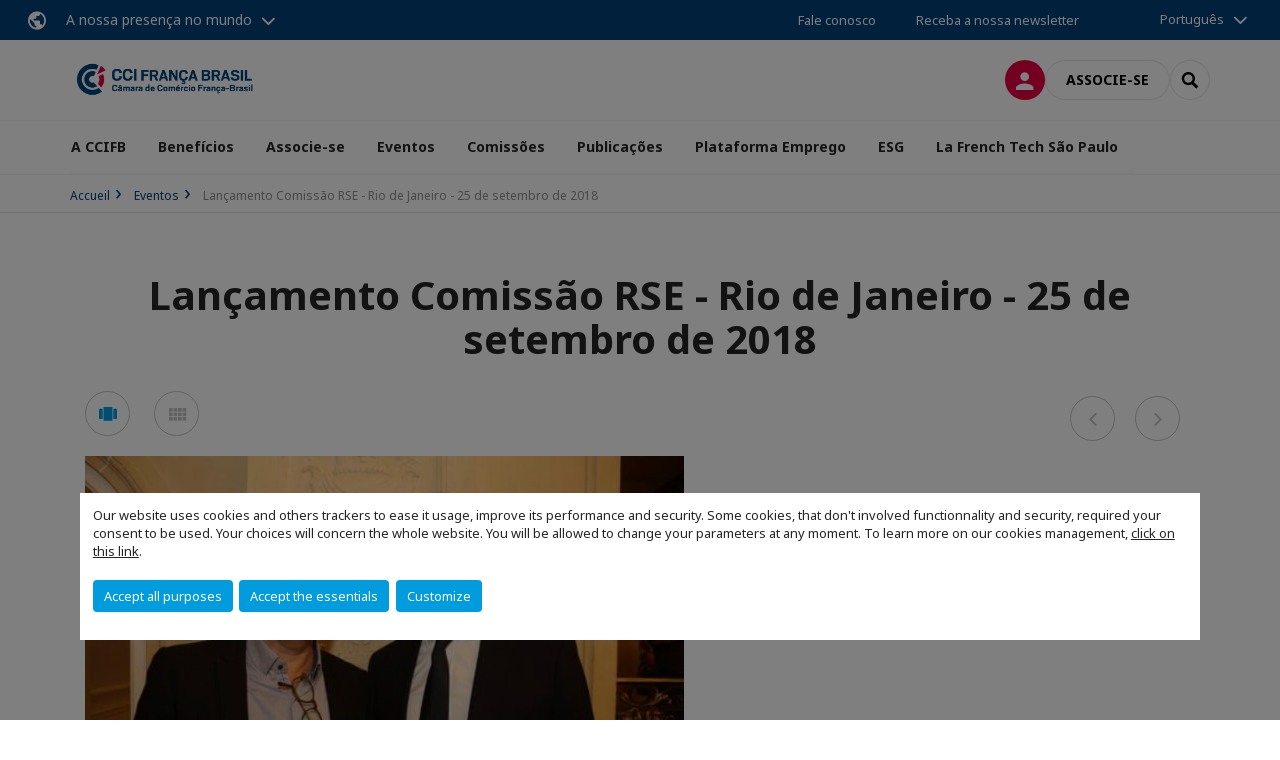

--- FILE ---
content_type: text/html; charset=utf-8
request_url: https://www.ccfb.com.br/eventos/galeria-de-fotos/2018/lancamento-comissao-rse-rio-de-janeiro-25-de-setembro-de-2018.html
body_size: 12899
content:
<!DOCTYPE html>
<html lang="pt">
<head>

<meta charset="utf-8">
<!-- 
	This website is powered by TYPO3 - inspiring people to share!
	TYPO3 is a free open source Content Management Framework initially created by Kasper Skaarhoj and licensed under GNU/GPL.
	TYPO3 is copyright 1998-2026 of Kasper Skaarhoj. Extensions are copyright of their respective owners.
	Information and contribution at https://typo3.org/
-->



<title>Lançamento Comissão RSE - Rio de Janeiro - 25 de setembro de 2018 | Câmara de Comércio França-Brasil</title>
<meta name="generator" content="TYPO3 CMS">
<meta name="description" content="Veja fotos do Lançamento da Comissão RSE no Rio de Janeiro em 2018. A CCIFB promove a união entre empresas francesas e brasileiras.">
<meta name="viewport" content="width=device-width, initial-scale=1.0">
<meta property="og:type" content="website">
<meta property="og:site_name" content="Câmara de Comércio França-Brasil">
<meta property="og:image" content="https://www.ccfb.com.br/_assets/e16fdc39dbd453b823f5542efedb5595/Frontend/Assets/images/logo-cci.svg">
<meta name="twitter:card" content="summary">

<link rel="stylesheet" href="https://unpkg.com/orejime@2.2/dist/orejime.css" media="all">
<link rel="stylesheet" href="https://aws-a.medias-ccifi.org/typo3temp/assets/compressed/86cc90b71f4b58e679ce5e8a3065e392-ec7fddaa876aa59e6880f45c25fb3940.css?1768142665" media="all">
<link rel="stylesheet" href="https://aws-a.medias-ccifi.org/_assets/cru-1769786422/e16fdc39dbd453b823f5542efedb5595/Frontend/Assets/styles/app.css?1767959247" media="all">
<link rel="stylesheet" href="https://aws-a.medias-ccifi.org/typo3temp/assets/compressed/misc-52b0a2308e09fd13e0039e3e874571f7.css?1768142665" media="all">




<script>
/*<![CDATA[*/
/*TS_inlineJS*/
dataLayer = [];
var googleTagManagerId = "GTM-TVRCGNR8"; var configOrejime = {"privacyPolicy":"\/menu-social-footer\/footer\/mentions-legales.html","mustNotice":true,"lang":"pt","translations":{"pt":{"consentModal":{"title":"Information that we collect","description":"Here you can see and customize the information that we collect.","privacyPolicy":{"name":"privacy policy","text":"To learn more, please read our {privacyPolicy}."}},"consentNotice":{"changeDescription":"There were changes since your last visit, please update your consent.","description":"Our website uses cookies and others trackers to ease it usage, improve its performance and security.\nSome cookies, that don't involved functionnality and security, required your consent to be used.\nYour choices will concern the whole website. You will be allowed to change your parameters at any moment. To learn more on our cookies management","learnMore":"Customize","privacyPolicy":{"name":"click on this link","text":", {privacyPolicy}."}},"accept":"Accept all purposes","acceptAll":"Accept all purposes","save":"Save","saveData":"Save my configuration on collected information","decline":"Accept the essentials","declineAll":"Accept the essentials","close":"Close","enabled":"Enabled","disabled":"Disabled","app":{"purposes":"Purposes","purpose":"Purpose"},"categories":{"site":{"title":"Website functionalities"},"analytics":{"title":"Trafic and audience measurement"},"video":{"title":""}},"poweredBy":"Powered by Orejime","newWindow":"new window","purposes":{"site":"Website functionalities","analytics":"Trafic and audience measurement","video":"Videos"},"site":{"title":"Essential functionalities","description":"Without these cookies, we cannot provide you certain services on our website, like authentication to your personal account."},"google-analytics":{"title":"Google Analytics","description":"These cookies are used to understand traffic levels and audience usage."},"youtube":{"title":"Youtube","description":"<a href=\"https:\/\/policies.google.com\/privacy\" class=\"orejime-Modal-privacyPolicyLink\" target=\"_blank\">Read Youtube's privacy policy<\/a>"},"vimeo":{"title":"Vimeo","description":"<a href=\"https:\/\/vimeo.com\/privacy\" class=\"orejime-Modal-privacyPolicyLink\" target=\"_blank\">Read Vimeo's privacy policy<\/a>"},"functional":{"title":"Other functionalities","description":"Non-essential functionalities may use cookies, for example to save a flash message view"}}}};

function onRecaptchaSubmit() {
    const form = (document.querySelector('[data-callback="onRecaptchaSubmit"]') || {}).form;

    if (form) {
        form.submit();
    }

    return false;
}

/*]]>*/
</script>

<!-- Favicons -->
        <meta name="msapplication-square70x70logo" content="https://aws-a.medias-ccifi.org/_assets/cru-1769786422/e16fdc39dbd453b823f5542efedb5595/Frontend/Assets/images/favicons/windows-tile-70x70.png">
        <meta name="msapplication-square150x150logo" content="https://aws-a.medias-ccifi.org/_assets/cru-1769786422/e16fdc39dbd453b823f5542efedb5595/Frontend/Assets/images/favicons/windows-tile-150x150.png">
        <meta name="msapplication-square310x310logo" content="https://aws-a.medias-ccifi.org/_assets/cru-1769786422/e16fdc39dbd453b823f5542efedb5595/Frontend/Assets/images/favicons/windows-tile-310x310.png">
        <meta name="msapplication-TileImage" content="https://aws-a.medias-ccifi.org/_assets/cru-1769786422/e16fdc39dbd453b823f5542efedb5595/Frontend/Assets/images/favicons/windows-tile-144x144.png">
        <link rel="apple-touch-icon-precomposed" sizes="152x152" href="https://aws-a.medias-ccifi.org/_assets/cru-1769786422/e16fdc39dbd453b823f5542efedb5595/Frontend/Assets/images/favicons/apple-touch-icon-152x152-precomposed.png">
        <link rel="apple-touch-icon-precomposed" sizes="120x120" href="https://aws-a.medias-ccifi.org/_assets/cru-1769786422/e16fdc39dbd453b823f5542efedb5595/Frontend/Assets/images/favicons/apple-touch-icon-120x120-precomposed.png">
        <link rel="apple-touch-icon-precomposed" sizes="76x76" href="https://aws-a.medias-ccifi.org/_assets/cru-1769786422/e16fdc39dbd453b823f5542efedb5595/Frontend/Assets/images/favicons/apple-touch-icon-76x76-precomposed.png">
        <link rel="apple-touch-icon-precomposed" sizes="60x60" href="https://aws-a.medias-ccifi.org/_assets/cru-1769786422/e16fdc39dbd453b823f5542efedb5595/Frontend/Assets/images/favicons/apple-touch-icon-60x60-precomposed.png">
        <link rel="apple-touch-icon" sizes="144x144" href="https://aws-a.medias-ccifi.org/_assets/cru-1769786422/e16fdc39dbd453b823f5542efedb5595/Frontend/Assets/images/favicons/apple-touch-icon-144x144.png">
        <link rel="apple-touch-icon" sizes="114x114" href="https://aws-a.medias-ccifi.org/_assets/cru-1769786422/e16fdc39dbd453b823f5542efedb5595/Frontend/Assets/images/favicons/apple-touch-icon-114x114.png">
        <link rel="apple-touch-icon" sizes="72x72" href="https://aws-a.medias-ccifi.org/_assets/cru-1769786422/e16fdc39dbd453b823f5542efedb5595/Frontend/Assets/images/favicons/apple-touch-icon-72x72.png">
        <link rel="apple-touch-icon" sizes="57x57" href="https://aws-a.medias-ccifi.org/_assets/cru-1769786422/e16fdc39dbd453b823f5542efedb5595/Frontend/Assets/images/favicons/apple-touch-icon.png">
        <link rel="shortcut icon" href="https://aws-a.medias-ccifi.org/_assets/cru-1769786422/e16fdc39dbd453b823f5542efedb5595/Frontend/Assets/images/favicons/favicon.ico">
        <link rel="icon" type="image/png" sizes="64x64" href="https://aws-a.medias-ccifi.org/_assets/cru-1769786422/e16fdc39dbd453b823f5542efedb5595/Frontend/Assets/images/favicons/favicon.png"><!-- Google Tag Manager -->
      <script type="opt-in" data-type="application/javascript" data-name="google-analytics">        (function(w,d,s,l,i){w[l]=w[l]||[];w[l].push({'gtm.start':
        new Date().getTime(),event:'gtm.js'});var f=d.getElementsByTagName(s)[0],
        j=d.createElement(s),dl=l!='dataLayer'?'&l='+l:'';j.async=true;j.src=
        'https://www.googletagmanager.com/gtm.js?id='+i+dl;f.parentNode.insertBefore(j,f);
        })(window,document,'script','dataLayer','GTM-TVRCGNR8');</script>
      <!-- End Google Tag Manager -->        <!-- GetResponse Analytics -->
        <script type="text/javascript">
        (function(m, o, n, t, e, r, _){
              m['__GetResponseAnalyticsObject'] = e;m[e] = m[e] || function() {(m[e].q = m[e].q || []).push(arguments)};
              r = o.createElement(n);_ = o.getElementsByTagName(n)[0];r.async = 1;r.src = t;r.setAttribute('crossorigin', 'use-credentials');_.parentNode .insertBefore(r, _);
          })(window, document, 'script', 'https://marketing.ccifi.net/script/f816dac8-69aa-4d3c-8cdc-b3d902b4e2e9/ga.js', 'GrTracking');
        </script>
        <!-- End GetResponse Analytics -->
<link rel="canonical" href="https://www.ccfb.com.br/eventos/galeria-de-fotos/2018/lancamento-comissao-rse-rio-de-janeiro-25-de-setembro-de-2018.html"/>
</head>
<body class="">
        <noscript>
            <iframe src="https://www.googletagmanager.com/ns.html?id=GTM-TVRCGNR8" height="0" width="0" style="display:none;visibility:hidden"></iframe>
        </noscript>

  
        <nav id="nav" class="navbar navbar-default navbar-main">
            
		<nav class="nav-sticky">
			<div class="container-fluid">
				<div class="nav-sticky-wrapper">
				
					<div class="dropdown dropdown-btn-nav">
						<a href="#" class="dropdown-toggle btn btn-icon icon-earth" data-toggle="dropdown" role="button" aria-haspopup="true" aria-expanded="false">A nossa presença no mundo</a>
						<div class="dropdown-menu">
							<div class="dropdown-menu-inner">
								<p>Continue o seu desenvolvimento no mundo inteiro, com o apoio da rede CCI France International!</p>
								<a href="https://www.ccifrance-international.org/le-reseau/les-cci-fi.html" target="_blank" class="btn btn-primary btn-inverse">
									125 câmaras em 98 países
								</a>
							</div>
						</div>
					</div>
				

				<ul class="nav-sticky-right">
          
					
						<li>
							<a href="/a-ccifb/fale-conosco.html">
								Fale conosco
							</a>
						</li>
					
					
						
							
								<li>
									<a href="/publicacoes/inscreva-se-em-nossa-newsletter.html">
										Receba a nossa newsletter
									</a>
								</li>
							
						
					
					<li class="dropdown dropdown-btn-nav">
						


    <ul class="nav-sticky-lang">
        
            
                <a href="/" class="dropdown-toggle btn" data-toggle="dropdown" role="button" aria-haspopup="true" aria-expanded="false">Português</a>
            
        
            
        
        <ul class="dropdown-menu">
            <li>
                
                    
                
                    
                        <a href="/fr.html">Français</a>
                    
                
            </li>
        </ul>
    </ul>



					</li>
				</ul>
			</div>
			</div>
		</nav>
	
            <div class="navbar-wrapper">
                <div class="container">
                    <a class="navbar-brand" href="/">
                        
                        
                            <img alt="Brésil : Câmara de Comércio França-Brasil" src="/uploads/tx_obladyficheidentity/BRESIL_35.png" width="1323" height="345" />
                        
                    </a>

                    <div class="navbar-tools">
                        <ul>
                            
                                    <li>
                                        <a class="btn btn-complementary btn-only-icon icon-user" href="/tools/connexion-a-lespace-membre.html">
                                            <span class="sr-only">Conexão</span>
                                        </a>
                                    </li>
                                    <li class="d-none d-lg-block"><a class="btn btn-border-gray" href="/associe-se.html">Associe-se</a></li>
                                

                            <li><a href="#" class="btn btn-border-gray btn-only-icon icon-search" data-toggle="modal" data-target="#modal-search"><span class="sr-only">Search</span></a></li>
                        </ul>

                        <button type="button" class="navbar-toggle collapsed" data-toggle="collapse" data-target="#menu" aria-expanded="false">
                            <span class="sr-only">Menu</span>
                            <span class="icon-bar"></span>
                            <span class="icon-bar"></span>
                            <span class="icon-bar"></span>
                        </button>
                    </div><!-- .navbar-tools -->
                </div>
            </div>

            <div id="menu" class="navbar-collapse navbar-menu collapse">
                <div class="container">
                    <div class="nav navbar-nav nav-lang">
                        <div class="dropdown">
                            


    <ul class="nav-sticky-lang">
        
            
                <a href="/" class="dropdown-toggle btn" data-toggle="dropdown" role="button" aria-haspopup="true" aria-expanded="false">Português</a>
            
        
            
        
        <ul class="dropdown-menu">
            <li>
                
                    
                
                    
                        <a href="/fr.html">Français</a>
                    
                
            </li>
        </ul>
    </ul>



                        </div><!-- .dropdown -->
                    </div>

                    

    <ul class="nav navbar-nav navbar-nav-main">
        
            <li class="navbar-nav-main-item">
                
                        <a href="/a-ccifb.html" class="btn collapse-btn" role="button" data-toggle="collapse" data-target="#menu-30781" aria-expanded="false" aria-controls="menu-30781" onclick="return false">A CCIFB</a>
                        <div class="collapse collapse-item" id="menu-30781">
                            <div class="collapse-content">
                                <div class="container">
                                    <div class="row d-flex">
                                        <div class="col-lg-4">
                                            <div class="well">
                                                <div class="well-title">A CCIFB</div>
                                                
                                                    <div class="mb-1 d-none d-lg-block">
                                                        <img src="https://aws-a.medias-ccifi.org/fileadmin/_processed_/1/d/csm_Foto_entrada_ccifb_logo_0cd79454bd.jpg" width="768" height="540" alt="" />
                                                    </div>
                                                
                                                

                                                <a href="/a-ccifb.html" target="" class="btn btn-outline btn-default">
                                                    Entrar na seção
                                                </a>
                                            </div>
                                        </div>
                                        <div class="col-lg-4">
                                            <ul class="nav navbar-nav">
                                                
                                                    <li>
                                                        <a href="/a-ccifb/sao-paulo.html" target="" data-desc="desc-30781-30881">São Paulo</a>
                                                    </li>
                                                
                                                    <li>
                                                        <a href="/a-ccifb/rio-de-janeiro.html" target="" data-desc="desc-30781-30882">Rio de Janeiro</a>
                                                    </li>
                                                
                                                    <li>
                                                        <a href="/a-ccifb/minas-gerais.html" target="" data-desc="desc-30781-30883">Minas Gerais</a>
                                                    </li>
                                                
                                                    <li>
                                                        <a href="/a-ccifb/parana.html" target="" data-desc="desc-30781-30884">Paraná</a>
                                                    </li>
                                                
                                                    <li>
                                                        <a href="/a-ccifb/antena-nordeste-fortaleza.html" target="" data-desc="desc-30781-32103">Antena Nordeste - Fortaleza</a>
                                                    </li>
                                                
                                                    <li>
                                                        <a href="/a-ccifb/antena-nordeste-recife.html" target="" data-desc="desc-30781-35525">Antena Nordeste - Recife</a>
                                                    </li>
                                                
                                                    <li>
                                                        <a href="/a-ccifb/antena-nordeste-salvador.html" target="" data-desc="desc-30781-36579">Antena Nordeste - Salvador</a>
                                                    </li>
                                                
                                                    <li>
                                                        <a href="/a-ccifb/nossos-parceiros.html" target="" data-desc="desc-30781-30785">Nossos Parceiros</a>
                                                    </li>
                                                
                                                    <li>
                                                        <a href="/a-ccifb/nosso-estatuto.html" target="" data-desc="desc-30781-31621">Nosso estatuto</a>
                                                    </li>
                                                
                                                    <li>
                                                        <a href="/a-ccifb/fale-conosco.html" target="" data-desc="desc-30781-30782">Fale conosco</a>
                                                    </li>
                                                
                                                    <li>
                                                        <a href="/a-ccifb/quem-somos.html" target="" data-desc="desc-30781-30787">Quem somos</a>
                                                    </li>
                                                
                                            </ul>
                                        </div>
                                        <div class="col-lg-4 d-none d-lg-block">
                                            
                                                <div id="desc-30781-30881" class="module-nav-item">
                                                    
                                                        <img src="https://aws-a.medias-ccifi.org/fileadmin/_processed_/0/7/csm_g_66_0_1_06062023152401_ffb11cec7f.png" width="768" height="433" alt="" />
                                                    
                                                    
                                                    
                                                        <p>
                                                            <a href="/a-ccifb/sao-paulo.html" target="">
                                                                Saber mais
                                                            </a>
                                                        </p>
                                                    
                                                </div>
                                            
                                                <div id="desc-30781-30882" class="module-nav-item">
                                                    
                                                        <img src="https://aws-a.medias-ccifi.org/fileadmin/_processed_/f/3/csm_CristoRedentorCCIFBRJ_c7abf88a23.jpg" width="768" height="432" alt="" title=" " />
                                                    
                                                    
                                                    
                                                        <p>
                                                            <a href="/a-ccifb/rio-de-janeiro.html" target="">
                                                                Saber mais
                                                            </a>
                                                        </p>
                                                    
                                                </div>
                                            
                                                <div id="desc-30781-30883" class="module-nav-item">
                                                    
                                                        <img src="https://aws-a.medias-ccifi.org/fileadmin/_processed_/3/8/csm_Complexo-Arquitetonico-da-Pampulha-850x561_copiar_4e55558e5a.jpg" width="768" height="432" alt="" />
                                                    
                                                    
                                                    
                                                        <p>
                                                            <a href="/a-ccifb/minas-gerais.html" target="">
                                                                Saber mais
                                                            </a>
                                                        </p>
                                                    
                                                </div>
                                            
                                                <div id="desc-30781-30884" class="module-nav-item">
                                                    
                                                        <img src="https://aws-a.medias-ccifi.org/fileadmin/_processed_/4/7/csm_04641818-297a-4f28-b635-b15e2fb31087_copiar_1a2ab229e7.jpg" width="768" height="433" alt="" />
                                                    
                                                    
                                                    
                                                        <p>
                                                            <a href="/a-ccifb/parana.html" target="">
                                                                Saber mais
                                                            </a>
                                                        </p>
                                                    
                                                </div>
                                            
                                                <div id="desc-30781-32103" class="module-nav-item">
                                                    
                                                        <img src="https://aws-a.medias-ccifi.org/fileadmin/_processed_/7/0/csm_Fortaleza__Brazil__4___cropped__aa5463074b.jpg" width="768" height="432" alt="" />
                                                    
                                                    
                                                    
                                                        <p>
                                                            <a href="/a-ccifb/antena-nordeste-fortaleza.html" target="">
                                                                Saber mais
                                                            </a>
                                                        </p>
                                                    
                                                </div>
                                            
                                                <div id="desc-30781-35525" class="module-nav-item">
                                                    
                                                        <img src="https://aws-a.medias-ccifi.org/fileadmin/_processed_/0/f/csm_O_Presidente_Nacional_da_CCIFBPedro_Antonio_Gouvea_Vieira__e_Eduardo_Cavalcanti___2560_x_1440_px__146918b852.jpg" width="768" height="432" alt="" title=" " />
                                                    
                                                    
                                                    
                                                        <p>
                                                            <a href="/a-ccifb/antena-nordeste-recife.html" target="">
                                                                Saber mais
                                                            </a>
                                                        </p>
                                                    
                                                </div>
                                            
                                                <div id="desc-30781-36579" class="module-nav-item">
                                                    
                                                        <img src="https://aws-a.medias-ccifi.org/fileadmin/_processed_/3/0/csm_Imagem-destacada-Mobilidade-2024-12-09T165847.906.jpg_f906fd047c.png" width="768" height="433" alt="" />
                                                    
                                                    
                                                    
                                                        <p>
                                                            <a href="/a-ccifb/antena-nordeste-salvador.html" target="">
                                                                Saber mais
                                                            </a>
                                                        </p>
                                                    
                                                </div>
                                            
                                                <div id="desc-30781-30785" class="module-nav-item">
                                                    
                                                        <img src="https://aws-a.medias-ccifi.org/fileadmin/_processed_/e/1/csm_AdobeStock_399180304_680238c5d9.jpeg" width="768" height="432" alt="" />
                                                    
                                                    
                                                        <p>
                                                            Uma poderosa rede de parceiros com autoridades e instituições francesas e brasileiras.<br />
<br />

                                                        </p>
                                                    
                                                    
                                                        <p>
                                                            <a href="/a-ccifb/nossos-parceiros.html" target="">
                                                                Saber mais
                                                            </a>
                                                        </p>
                                                    
                                                </div>
                                            
                                                <div id="desc-30781-31621" class="module-nav-item">
                                                    
                                                        <img src="https://aws-a.medias-ccifi.org/fileadmin/_processed_/0/b/csm_hand-with-pen-application-form_05bf727a84.jpg" width="768" height="433" alt="" />
                                                    
                                                    
                                                    
                                                        <p>
                                                            <a href="/a-ccifb/nosso-estatuto.html" target="">
                                                                Saber mais
                                                            </a>
                                                        </p>
                                                    
                                                </div>
                                            
                                                <div id="desc-30781-30782" class="module-nav-item">
                                                    
                                                        <img src="https://aws-a.medias-ccifi.org/fileadmin/_processed_/0/9/csm_laptop-tounching-mao-e-muitos-envelopes_dd5d2080ef.jpg" width="768" height="432" alt="" />
                                                    
                                                    
                                                        <p>
                                                            Estamos esperando o seu contato!
                                                        </p>
                                                    
                                                    
                                                        <p>
                                                            <a href="/a-ccifb/fale-conosco.html" target="">
                                                                Saber mais
                                                            </a>
                                                        </p>
                                                    
                                                </div>
                                            
                                                <div id="desc-30781-30787" class="module-nav-item">
                                                    
                                                        <img src="https://aws-a.medias-ccifi.org/fileadmin/_processed_/7/d/csm_20171123_IEA_Brasil-Franca_copiar_0a3ac0dfd2.jpg" width="712" height="401" alt="" />
                                                    
                                                    
                                                        <p>
                                                            Fundada em 1900, somos a mais antiga Câmara de Comércio bilateral em atuação no Brasil.
                                                        </p>
                                                    
                                                    
                                                        <p>
                                                            <a href="/a-ccifb/quem-somos.html" target="">
                                                                Saber mais
                                                            </a>
                                                        </p>
                                                    
                                                </div>
                                            
                                        </div>
                                    </div>
                                </div>
                            </div>
                        </div>
                    
            </li>
        
            <li class="navbar-nav-main-item">
                
                        <a href="/beneficios.html" class="btn collapse-btn" role="button" data-toggle="collapse" data-target="#menu-30771" aria-expanded="false" aria-controls="menu-30771" onclick="return false">Benefícios</a>
                        <div class="collapse collapse-item" id="menu-30771">
                            <div class="collapse-content">
                                <div class="container">
                                    <div class="row d-flex">
                                        <div class="col-lg-4">
                                            <div class="well">
                                                <div class="well-title">Benefícios</div>
                                                
                                                

                                                <a href="/beneficios.html" target="" class="btn btn-outline btn-default">
                                                    Entrar na seção
                                                </a>
                                            </div>
                                        </div>
                                        <div class="col-lg-4">
                                            <ul class="nav navbar-nav">
                                                
                                                    <li>
                                                        <a href="/beneficios/locacao-de-salas.html" target="" data-desc="desc-30771-33043">Locação de Salas</a>
                                                    </li>
                                                
                                                    <li>
                                                        <a href="/beneficios/programa-les-privileges.html" target="" data-desc="desc-30771-30719">Programa Les Privilèges</a>
                                                    </li>
                                                
                                                    <li>
                                                        <a href="/beneficios/acesso-ao-anuario-global.html" target="" data-desc="desc-30771-30776">Acesso ao Anuário Global</a>
                                                    </li>
                                                
                                            </ul>
                                        </div>
                                        <div class="col-lg-4 d-none d-lg-block">
                                            
                                                <div id="desc-30771-33043" class="module-nav-item">
                                                    
                                                        <img src="https://aws-a.medias-ccifi.org/fileadmin/_processed_/b/6/csm_sala-para-reuniao-de-negocios_5ebaf5d74a.jpg" width="768" height="432" alt="" />
                                                    
                                                    
                                                    
                                                        <p>
                                                            <a href="/beneficios/locacao-de-salas.html" target="">
                                                                Saber mais
                                                            </a>
                                                        </p>
                                                    
                                                </div>
                                            
                                                <div id="desc-30771-30719" class="module-nav-item">
                                                    
                                                        <img src="https://aws-a.medias-ccifi.org/fileadmin/_processed_/4/5/csm_Les_previleges_e962b96a15.jpg" width="768" height="433" alt="" />
                                                    
                                                    
                                                    
                                                        <p>
                                                            <a href="/beneficios/programa-les-privileges.html" target="">
                                                                Saber mais
                                                            </a>
                                                        </p>
                                                    
                                                </div>
                                            
                                                <div id="desc-30771-30776" class="module-nav-item">
                                                    
                                                        <img src="https://aws-a.medias-ccifi.org/fileadmin/_processed_/3/c/csm_AdobeStock_454875057_d802144768.jpeg" width="768" height="432" alt="" />
                                                    
                                                    
                                                    
                                                        <p>
                                                            <a href="/beneficios/acesso-ao-anuario-global.html" target="">
                                                                Saber mais
                                                            </a>
                                                        </p>
                                                    
                                                </div>
                                            
                                        </div>
                                    </div>
                                </div>
                            </div>
                        </div>
                    
            </li>
        
            <li class="navbar-nav-main-item">
                
                        <a href="/associe-se.html" class="btn collapse-btn" role="button" data-toggle="collapse" data-target="#menu-30717" aria-expanded="false" aria-controls="menu-30717" onclick="return false">Associe-se</a>
                        <div class="collapse collapse-item" id="menu-30717">
                            <div class="collapse-content">
                                <div class="container">
                                    <div class="row d-flex">
                                        <div class="col-lg-4">
                                            <div class="well">
                                                <div class="well-title">Associe-se</div>
                                                
                                                    <div class="mb-1 d-none d-lg-block">
                                                        <img src="https://aws-a.medias-ccifi.org/fileadmin/_processed_/b/b/csm_business-partners-handshaking-group-meeting-making-project-investment-closeup_23dbf7a25b.jpg" width="768" height="433" alt="" />
                                                    </div>
                                                
                                                

                                                <a href="/associe-se.html" target="" class="btn btn-outline btn-default">
                                                    Entrar na seção
                                                </a>
                                            </div>
                                        </div>
                                        <div class="col-lg-4">
                                            <ul class="nav navbar-nav">
                                                
                                                    <li>
                                                        <a href="/associe-se/por-que-se-associar.html" target="" data-desc="desc-30717-30725">Por que se associar?</a>
                                                    </li>
                                                
                                                    <li>
                                                        <a href="/associe-se/associados-institucionais.html" target="" data-desc="desc-30717-32115">Associados Institucionais</a>
                                                    </li>
                                                
                                                    <li>
                                                        <a href="/associe-se/noticias-dos-associados.html" target="" data-desc="desc-30717-30893">Notícias dos associados</a>
                                                    </li>
                                                
                                            </ul>
                                        </div>
                                        <div class="col-lg-4 d-none d-lg-block">
                                            
                                                <div id="desc-30717-30725" class="module-nav-item">
                                                    
                                                        <img src="https://aws-a.medias-ccifi.org/fileadmin/_processed_/2/a/csm_Banner_evento_comissao_para_email_marketing__1200_x_565_px__1937c40429.jpg" width="768" height="432" alt="" />
                                                    
                                                    
                                                    
                                                        <p>
                                                            <a href="/associe-se/por-que-se-associar.html" target="">
                                                                Saber mais
                                                            </a>
                                                        </p>
                                                    
                                                </div>
                                            
                                                <div id="desc-30717-32115" class="module-nav-item">
                                                    
                                                        <img src="https://aws-a.medias-ccifi.org/fileadmin/_processed_/8/0/csm_empresarios-conversando-entre-si__1__19724295de.jpg" width="768" height="432" alt="" />
                                                    
                                                    
                                                    
                                                        <p>
                                                            <a href="/associe-se/associados-institucionais.html" target="">
                                                                Saber mais
                                                            </a>
                                                        </p>
                                                    
                                                </div>
                                            
                                                <div id="desc-30717-30893" class="module-nav-item">
                                                    
                                                        <img src="https://aws-a.medias-ccifi.org/fileadmin/_processed_/4/a/csm_man-reading-newspaper_4b30559755.jpg" width="768" height="432" alt="" />
                                                    
                                                    
                                                    
                                                        <p>
                                                            <a href="/associe-se/noticias-dos-associados.html" target="">
                                                                Saber mais
                                                            </a>
                                                        </p>
                                                    
                                                </div>
                                            
                                        </div>
                                    </div>
                                </div>
                            </div>
                        </div>
                    
            </li>
        
            <li class="navbar-nav-main-item">
                
                        <a href="/eventos.html" class="btn collapse-btn" role="button" data-toggle="collapse" data-target="#menu-30757" aria-expanded="false" aria-controls="menu-30757" onclick="return false">Eventos</a>
                        <div class="collapse collapse-item" id="menu-30757">
                            <div class="collapse-content">
                                <div class="container">
                                    <div class="row d-flex">
                                        <div class="col-lg-4">
                                            <div class="well">
                                                <div class="well-title">Eventos</div>
                                                
                                                

                                                <a href="/eventos.html" target="" class="btn btn-outline btn-default">
                                                    Entrar na seção
                                                </a>
                                            </div>
                                        </div>
                                        <div class="col-lg-4">
                                            <ul class="nav navbar-nav">
                                                
                                                    <li>
                                                        <a href="/eventos/agenda.html" target="" data-desc="desc-30757-30766">Agenda</a>
                                                    </li>
                                                
                                                    <li>
                                                        <a href="/eventos/em-destaque.html" target="" data-desc="desc-30757-32844">Em destaque</a>
                                                    </li>
                                                
                                                    <li>
                                                        <a href="/eventos/rever-nossos-webinars.html" target="" data-desc="desc-30757-30898">Rever nossos webinars</a>
                                                    </li>
                                                
                                            </ul>
                                        </div>
                                        <div class="col-lg-4 d-none d-lg-block">
                                            
                                                <div id="desc-30757-30766" class="module-nav-item">
                                                    
                                                        <img src="https://aws-a.medias-ccifi.org/fileadmin/_processed_/3/4/csm_AdobeStock_563565287_0a85c595cd.jpeg" width="768" height="433" alt="" />
                                                    
                                                    
                                                    
                                                        <p>
                                                            <a href="/eventos/agenda.html" target="">
                                                                Saber mais
                                                            </a>
                                                        </p>
                                                    
                                                </div>
                                            
                                                <div id="desc-30757-32844" class="module-nav-item">
                                                    
                                                        <img src="https://aws-a.medias-ccifi.org/fileadmin/_processed_/1/9/csm_AdobeStock_284864033_9c2d3f1299.jpeg" width="768" height="433" alt="" />
                                                    
                                                    
                                                    
                                                        <p>
                                                            <a href="/eventos/em-destaque.html" target="">
                                                                Saber mais
                                                            </a>
                                                        </p>
                                                    
                                                </div>
                                            
                                                <div id="desc-30757-30898" class="module-nav-item">
                                                    
                                                        <img src="https://aws-a.medias-ccifi.org/fileadmin/_processed_/0/6/csm_AdobeStock_299567388_be321f261f.jpeg" width="768" height="433" alt="" />
                                                    
                                                    
                                                    
                                                        <p>
                                                            <a href="/eventos/rever-nossos-webinars.html" target="">
                                                                Saber mais
                                                            </a>
                                                        </p>
                                                    
                                                </div>
                                            
                                        </div>
                                    </div>
                                </div>
                            </div>
                        </div>
                    
            </li>
        
            <li class="navbar-nav-main-item">
                
                        <a href="/comissoes.html" class="btn collapse-btn" role="button" data-toggle="collapse" data-target="#menu-30726" aria-expanded="false" aria-controls="menu-30726" onclick="return false">Comissões</a>
                        <div class="collapse collapse-item" id="menu-30726">
                            <div class="collapse-content">
                                <div class="container">
                                    <div class="row d-flex">
                                        <div class="col-lg-4">
                                            <div class="well">
                                                <div class="well-title">Comissões</div>
                                                
                                                

                                                <a href="/comissoes.html" target="" class="btn btn-outline btn-default">
                                                    Entrar na seção
                                                </a>
                                            </div>
                                        </div>
                                        <div class="col-lg-4">
                                            <ul class="nav navbar-nav">
                                                
                                                    <li>
                                                        <a href="/comissoes/rio-de-janeiro.html" target="" data-desc="desc-30726-32671">Rio de Janeiro</a>
                                                    </li>
                                                
                                                    <li>
                                                        <a href="/comissoes/sao-paulo-v2.html" target="" data-desc="desc-30726-32815">São Paulo</a>
                                                    </li>
                                                
                                            </ul>
                                        </div>
                                        <div class="col-lg-4 d-none d-lg-block">
                                            
                                                <div id="desc-30726-32671" class="module-nav-item">
                                                    
                                                        <img src="https://aws-a.medias-ccifi.org/fileadmin/_processed_/7/e/csm_mulher-gerente-liderando-uma-reuniao-de-brainstorming_e1eb7cfb4b.jpg" width="768" height="432" alt="" />
                                                    
                                                    
                                                        <p>
                                                            Conheça nossas Comissões de Trabalho
                                                        </p>
                                                    
                                                    
                                                        <p>
                                                            <a href="/comissoes/rio-de-janeiro.html" target="">
                                                                Saber mais
                                                            </a>
                                                        </p>
                                                    
                                                </div>
                                            
                                                <div id="desc-30726-32815" class="module-nav-item">
                                                    
                                                        <img src="https://aws-a.medias-ccifi.org/fileadmin/_processed_/7/e/csm_mulher-gerente-liderando-uma-reuniao-de-brainstorming_383342d341.jpg" width="768" height="432" alt="" />
                                                    
                                                    
                                                        <p>
                                                            Conheça nossas Comissões de Trabalho
                                                        </p>
                                                    
                                                    
                                                        <p>
                                                            <a href="/comissoes/sao-paulo-v2.html" target="">
                                                                Saber mais
                                                            </a>
                                                        </p>
                                                    
                                                </div>
                                            
                                        </div>
                                    </div>
                                </div>
                            </div>
                        </div>
                    
            </li>
        
            <li class="navbar-nav-main-item">
                
                        <a href="/publicacoes.html" target="" class="btn collapse-btn">
                            Publicações
                        </a>
                    
            </li>
        
            <li class="navbar-nav-main-item">
                
                        <a href="/plataforma-emprego.html" target="" class="btn collapse-btn">
                            Plataforma Emprego
                        </a>
                    
            </li>
        
            <li class="navbar-nav-main-item">
                
                        <a href="/esgcop30.html" class="btn collapse-btn" role="button" data-toggle="collapse" data-target="#menu-35844" aria-expanded="false" aria-controls="menu-35844" onclick="return false">ESG</a>
                        <div class="collapse collapse-item" id="menu-35844">
                            <div class="collapse-content">
                                <div class="container">
                                    <div class="row d-flex">
                                        <div class="col-lg-4">
                                            <div class="well">
                                                <div class="well-title">ESG</div>
                                                
                                                    <div class="mb-1 d-none d-lg-block">
                                                        <img src="https://aws-a.medias-ccifi.org/fileadmin/_processed_/6/d/csm_30_-_Copia_88296c7033.png" width="768" height="432" alt="" />
                                                    </div>
                                                
                                                

                                                <a href="/esgcop30.html" target="" class="btn btn-outline btn-default">
                                                    Entrar na seção
                                                </a>
                                            </div>
                                        </div>
                                        <div class="col-lg-4">
                                            <ul class="nav navbar-nav">
                                                
                                                    <li>
                                                        <a href="/esgcop30/cop30.html" target="" data-desc="desc-35844-35852">COP30</a>
                                                    </li>
                                                
                                                    <li>
                                                        <a href="/esgcop30/diretrizes-esg-ccifb.html" target="" data-desc="desc-35844-35854">Diretrizes ESG CCIFB</a>
                                                    </li>
                                                
                                                    <li>
                                                        <a href="/esgcop30/publicacoes.html" target="" data-desc="desc-35844-35855">Publicações</a>
                                                    </li>
                                                
                                                    <li>
                                                        <a href="/esgcop30/eventos-esg.html" target="" data-desc="desc-35844-35853">Eventos ESG</a>
                                                    </li>
                                                
                                                    <li>
                                                        <a href="/esgcop30/anuario-esg.html" target="" data-desc="desc-35844-35848">Anuário ESG</a>
                                                    </li>
                                                
                                                    <li>
                                                        <a href="/esgcop30/ferramentas-e-recursos.html" target="" data-desc="desc-35844-35851">Ferramentas e recursos</a>
                                                    </li>
                                                
                                            </ul>
                                        </div>
                                        <div class="col-lg-4 d-none d-lg-block">
                                            
                                                <div id="desc-35844-35852" class="module-nav-item">
                                                    
                                                        <img src="https://aws-a.medias-ccifi.org/fileadmin/_processed_/b/b/csm_36_8383fde416.png" width="768" height="432" alt="" />
                                                    
                                                    
                                                        <p>
                                                            A CCIFB apoia seus associados a se engajarem pelo meio ambiente na preparação para a COP30 em Belém.
                                                        </p>
                                                    
                                                    
                                                        <p>
                                                            <a href="/esgcop30/cop30.html" target="">
                                                                Saber mais
                                                            </a>
                                                        </p>
                                                    
                                                </div>
                                            
                                                <div id="desc-35844-35854" class="module-nav-item">
                                                    
                                                        <img src="https://aws-a.medias-ccifi.org/fileadmin/cru-1769786422/bresil/user_upload/imagem_mao_terra.jpeg" width="768" height="432" alt="" />
                                                    
                                                    
                                                        <p>
                                                            Descubra as boas práticas ESG / sustentáveis dos nossos associados e compartilhe as suas!
                                                        </p>
                                                    
                                                    
                                                        <p>
                                                            <a href="/esgcop30/diretrizes-esg-ccifb.html" target="">
                                                                Saber mais
                                                            </a>
                                                        </p>
                                                    
                                                </div>
                                            
                                                <div id="desc-35844-35855" class="module-nav-item">
                                                    
                                                        <img src="https://aws-a.medias-ccifi.org/fileadmin/_processed_/2/8/csm_selective-focus-shot-toucan-standing-tree-branch__1__5d036de6cd.jpg" width="768" height="433" alt="" title=" " />
                                                    
                                                    
                                                        <p>
                                                            Acompanhe as atualidades de ESG no Brasil e na CCIFB.
                                                        </p>
                                                    
                                                    
                                                        <p>
                                                            <a href="/esgcop30/publicacoes.html" target="">
                                                                Saber mais
                                                            </a>
                                                        </p>
                                                    
                                                </div>
                                            
                                                <div id="desc-35844-35853" class="module-nav-item">
                                                    
                                                        <img src="https://aws-a.medias-ccifi.org/fileadmin/_processed_/d/b/csm_freepik__upload__83390_045e9e2a07.jpeg" width="768" height="432" alt="" title=" " />
                                                    
                                                    
                                                    
                                                        <p>
                                                            <a href="/esgcop30/eventos-esg.html" target="">
                                                                Saber mais
                                                            </a>
                                                        </p>
                                                    
                                                </div>
                                            
                                                <div id="desc-35844-35848" class="module-nav-item">
                                                    
                                                        <img src="https://aws-a.medias-ccifi.org/fileadmin/_processed_/3/6/csm_1_1_3474a556c8.png" width="768" height="432" alt="" />
                                                    
                                                    
                                                        <p>
                                                            Descubra nosso anuário de associados da câmara cujas principais atividades incluem práticas ESG/sustentáveis.
                                                        </p>
                                                    
                                                    
                                                        <p>
                                                            <a href="/esgcop30/anuario-esg.html" target="">
                                                                Saber mais
                                                            </a>
                                                        </p>
                                                    
                                                </div>
                                            
                                                <div id="desc-35844-35851" class="module-nav-item">
                                                    
                                                        <img src="https://aws-a.medias-ccifi.org/fileadmin/_processed_/c/4/csm_motorboat-lake-surrounded-by-beautiful-green-trees-cloudy-sky_e0f2a046fa.jpg" width="768" height="433" alt="" title=" " />
                                                    
                                                    
                                                    
                                                        <p>
                                                            <a href="/esgcop30/ferramentas-e-recursos.html" target="">
                                                                Saber mais
                                                            </a>
                                                        </p>
                                                    
                                                </div>
                                            
                                        </div>
                                    </div>
                                </div>
                            </div>
                        </div>
                    
            </li>
        
            <li class="navbar-nav-main-item">
                
                        <a href="/la-french-tech-sao-paulo.html" target="" class="btn collapse-btn">
                            La French Tech São Paulo
                        </a>
                    
            </li>
        

        
    </ul>




                    <div class="navbar-btn-actions">
                        
                                <a class="btn btn-border-gray d-lg-none" href="/associe-se.html">Associe-se</a>
                            
                    </div>
                </div>
            </div><!-- .navbar-collapse -->
        </nav>
    

  <main id="main" class="main">
    
      <div class="breadcrumb-wrapper"><div class="container"><ol class="breadcrumb"><li><a href="/" title="Accueil">Accueil</a></li><li><a href="/eventos.html" title="Eventos">Eventos</a></li><li class="active">Lançamento Comissão RSE - Rio de Janeiro - 25 de setembro de 2018</li></ol></div></div>
    

    
      

    


    

    <div class="container">
    
      <aside class="section section-banner">

    

</aside>
    

    <!--TYPO3SEARCH_begin-->
    
		
			<h1>Lançamento Comissão RSE - Rio de Janeiro - 25 de setembro de 2018</h1>
		

        <div id="c314452" class="">

	
		
			

	


		

		<div class="clearfix ce-textpic ce- ce-">
			
				


	
	
			<div id="314452-carousel-gallery"  class="carousel carousel-gallery">
				<div class="carousel-switch">
					<a href="#" data-switch="carousel-gallery-items" role="button" class="icon icon-circle icon-view-carousel active">
						<span class="sr-only">
							See carousel mode
						</span>
					</a>
					<a href="#" data-switch="carousel-gallery-items-mosaic" role="button" class="icon icon-circle icon-view-mosaic">
						<span class="sr-only">
							See mosaic mode
						</span>
					</a>
				</div><!-- .carousel-switch -->

				<div class="carousel-gallery-items">
					
					
						
							
								<div class="item">
									
											<figure>
												<a href="#" class="carousel-gallery-link" data-slick-a-index="0">
													
	<img parameters="-background &#039;#f2f2f2&#039; -gravity center -extent 1200x675" src="https://aws-a.medias-ccifi.org/fileadmin/cru-1769786422/bresil/user_upload/Lancamento-Comissao-RSE-Rio-de-Janeiro-25-de-setembro-2018-4.jpg" srcset="https://aws-a.medias-ccifi.org/fileadmin/_processed_/2/f/csm_Lancamento-Comissao-RSE-Rio-de-Janeiro-25-de-setembro-2018-4_ae4e76986a.jpg 480w, https://aws-a.medias-ccifi.org/fileadmin/_processed_/2/f/csm_Lancamento-Comissao-RSE-Rio-de-Janeiro-25-de-setembro-2018-4_7538776939.jpg 768w, https://aws-a.medias-ccifi.org/fileadmin/_processed_/2/f/csm_Lancamento-Comissao-RSE-Rio-de-Janeiro-25-de-setembro-2018-4_69813126e5.jpg 1536w, https://aws-a.medias-ccifi.org/fileadmin/cru-1769786422/bresil/user_upload/Lancamento-Comissao-RSE-Rio-de-Janeiro-25-de-setembro-2018-4.jpg 599w" sizes="(min-width: 768px) 768px, 100vw" width="599" height="400" alt="" />

												</a>
											</figure>
										
								</div><!-- .item -->
								
							
						
							
								<div class="item">
									
											<figure>
												<a href="#" class="carousel-gallery-link" data-slick-a-index="1">
													
	<img parameters="-background &#039;#f2f2f2&#039; -gravity center -extent 1200x675" src="https://aws-a.medias-ccifi.org/fileadmin/cru-1769786422/bresil/user_upload/Lancamento-Comissao-RSE-Rio-de-Janeiro-25-de-setembro-2018-12.jpg" srcset="https://aws-a.medias-ccifi.org/fileadmin/_processed_/d/f/csm_Lancamento-Comissao-RSE-Rio-de-Janeiro-25-de-setembro-2018-12_cef6e2a0e6.jpg 480w, https://aws-a.medias-ccifi.org/fileadmin/_processed_/d/f/csm_Lancamento-Comissao-RSE-Rio-de-Janeiro-25-de-setembro-2018-12_9c05e46823.jpg 768w, https://aws-a.medias-ccifi.org/fileadmin/_processed_/d/f/csm_Lancamento-Comissao-RSE-Rio-de-Janeiro-25-de-setembro-2018-12_0374b01d1b.jpg 1536w, https://aws-a.medias-ccifi.org/fileadmin/cru-1769786422/bresil/user_upload/Lancamento-Comissao-RSE-Rio-de-Janeiro-25-de-setembro-2018-12.jpg 599w" sizes="(min-width: 768px) 768px, 100vw" width="599" height="400" alt="" />

												</a>
											</figure>
										
								</div><!-- .item -->
								
							
						
					
						
							
								<div class="item">
									
											<figure>
												<a href="#" class="carousel-gallery-link" data-slick-a-index="2">
													
	<img parameters="-background &#039;#f2f2f2&#039; -gravity center -extent 1200x675" src="https://aws-a.medias-ccifi.org/fileadmin/cru-1769786422/bresil/user_upload/Lancamento-Comissao-RSE-Rio-de-Janeiro-25-de-setembro-2018-10.jpg" srcset="https://aws-a.medias-ccifi.org/fileadmin/_processed_/2/d/csm_Lancamento-Comissao-RSE-Rio-de-Janeiro-25-de-setembro-2018-10_e7e713efa5.jpg 480w, https://aws-a.medias-ccifi.org/fileadmin/_processed_/2/d/csm_Lancamento-Comissao-RSE-Rio-de-Janeiro-25-de-setembro-2018-10_1581a46b53.jpg 768w, https://aws-a.medias-ccifi.org/fileadmin/_processed_/2/d/csm_Lancamento-Comissao-RSE-Rio-de-Janeiro-25-de-setembro-2018-10_6c408a0baf.jpg 1536w, https://aws-a.medias-ccifi.org/fileadmin/cru-1769786422/bresil/user_upload/Lancamento-Comissao-RSE-Rio-de-Janeiro-25-de-setembro-2018-10.jpg 600w" sizes="(min-width: 768px) 768px, 100vw" width="600" height="400" alt="" />

												</a>
											</figure>
										
								</div><!-- .item -->
								
							
						
							
								<div class="item">
									
											<figure>
												<a href="#" class="carousel-gallery-link" data-slick-a-index="3">
													
	<img parameters="-background &#039;#f2f2f2&#039; -gravity center -extent 1200x675" src="https://aws-a.medias-ccifi.org/fileadmin/cru-1769786422/bresil/user_upload/Lancamento-Comissao-RSE-Rio-de-Janeiro-25-de-setembro-2018-11.jpg" srcset="https://aws-a.medias-ccifi.org/fileadmin/_processed_/c/9/csm_Lancamento-Comissao-RSE-Rio-de-Janeiro-25-de-setembro-2018-11_0310fd3805.jpg 480w, https://aws-a.medias-ccifi.org/fileadmin/_processed_/c/9/csm_Lancamento-Comissao-RSE-Rio-de-Janeiro-25-de-setembro-2018-11_b16f635825.jpg 768w, https://aws-a.medias-ccifi.org/fileadmin/_processed_/c/9/csm_Lancamento-Comissao-RSE-Rio-de-Janeiro-25-de-setembro-2018-11_13b8d9b178.jpg 1536w, https://aws-a.medias-ccifi.org/fileadmin/cru-1769786422/bresil/user_upload/Lancamento-Comissao-RSE-Rio-de-Janeiro-25-de-setembro-2018-11.jpg 599w" sizes="(min-width: 768px) 768px, 100vw" width="599" height="400" alt="" />

												</a>
											</figure>
										
								</div><!-- .item -->
								
							
						
					
						
							
								<div class="item">
									
											<figure>
												<a href="#" class="carousel-gallery-link" data-slick-a-index="4">
													
	<img parameters="-background &#039;#f2f2f2&#039; -gravity center -extent 1200x675" src="https://aws-a.medias-ccifi.org/fileadmin/cru-1769786422/bresil/user_upload/Lancamento-Comissao-RSE-Rio-de-Janeiro-25-de-setembro-2018-7.jpg" srcset="https://aws-a.medias-ccifi.org/fileadmin/_processed_/f/b/csm_Lancamento-Comissao-RSE-Rio-de-Janeiro-25-de-setembro-2018-7_2e51f50acc.jpg 480w, https://aws-a.medias-ccifi.org/fileadmin/_processed_/f/b/csm_Lancamento-Comissao-RSE-Rio-de-Janeiro-25-de-setembro-2018-7_336b272f6a.jpg 768w, https://aws-a.medias-ccifi.org/fileadmin/_processed_/f/b/csm_Lancamento-Comissao-RSE-Rio-de-Janeiro-25-de-setembro-2018-7_4ab7ab8495.jpg 1536w, https://aws-a.medias-ccifi.org/fileadmin/cru-1769786422/bresil/user_upload/Lancamento-Comissao-RSE-Rio-de-Janeiro-25-de-setembro-2018-7.jpg 599w" sizes="(min-width: 768px) 768px, 100vw" width="599" height="400" alt="" />

												</a>
											</figure>
										
								</div><!-- .item -->
								
							
						
							
								<div class="item">
									
											<figure>
												<a href="#" class="carousel-gallery-link" data-slick-a-index="5">
													
	<img parameters="-background &#039;#f2f2f2&#039; -gravity center -extent 1200x675" src="https://aws-a.medias-ccifi.org/fileadmin/cru-1769786422/bresil/user_upload/Lancamento-Comissao-RSE-Rio-de-Janeiro-25-de-setembro-2018-9.jpg" srcset="https://aws-a.medias-ccifi.org/fileadmin/_processed_/c/d/csm_Lancamento-Comissao-RSE-Rio-de-Janeiro-25-de-setembro-2018-9_f61cae400f.jpg 480w, https://aws-a.medias-ccifi.org/fileadmin/_processed_/c/d/csm_Lancamento-Comissao-RSE-Rio-de-Janeiro-25-de-setembro-2018-9_8f2177107d.jpg 768w, https://aws-a.medias-ccifi.org/fileadmin/_processed_/c/d/csm_Lancamento-Comissao-RSE-Rio-de-Janeiro-25-de-setembro-2018-9_4e4dcc0917.jpg 1536w, https://aws-a.medias-ccifi.org/fileadmin/cru-1769786422/bresil/user_upload/Lancamento-Comissao-RSE-Rio-de-Janeiro-25-de-setembro-2018-9.jpg 599w" sizes="(min-width: 768px) 768px, 100vw" width="599" height="400" alt="" />

												</a>
											</figure>
										
								</div><!-- .item -->
								
							
						
					
						
							
								<div class="item">
									
											<figure>
												<a href="#" class="carousel-gallery-link" data-slick-a-index="6">
													
	<img parameters="-background &#039;#f2f2f2&#039; -gravity center -extent 1200x675" src="https://aws-a.medias-ccifi.org/fileadmin/cru-1769786422/bresil/user_upload/Lancamento-Comissao-RSE-Rio-de-Janeiro-25-de-setembro-2018-8.jpg" srcset="https://aws-a.medias-ccifi.org/fileadmin/_processed_/5/a/csm_Lancamento-Comissao-RSE-Rio-de-Janeiro-25-de-setembro-2018-8_cd54889453.jpg 480w, https://aws-a.medias-ccifi.org/fileadmin/_processed_/5/a/csm_Lancamento-Comissao-RSE-Rio-de-Janeiro-25-de-setembro-2018-8_f67bb87520.jpg 768w, https://aws-a.medias-ccifi.org/fileadmin/_processed_/5/a/csm_Lancamento-Comissao-RSE-Rio-de-Janeiro-25-de-setembro-2018-8_9bb9f88a50.jpg 1536w, https://aws-a.medias-ccifi.org/fileadmin/cru-1769786422/bresil/user_upload/Lancamento-Comissao-RSE-Rio-de-Janeiro-25-de-setembro-2018-8.jpg 599w" sizes="(min-width: 768px) 768px, 100vw" width="599" height="400" alt="" />

												</a>
											</figure>
										
								</div><!-- .item -->
								
							
						
							
								<div class="item">
									
											<figure>
												<a href="#" class="carousel-gallery-link" data-slick-a-index="7">
													
	<img parameters="-background &#039;#f2f2f2&#039; -gravity center -extent 1200x675" src="https://aws-a.medias-ccifi.org/fileadmin/cru-1769786422/bresil/user_upload/Lancamento-Comissao-RSE-Rio-de-Janeiro-25-de-setembro-2018-13.jpg" srcset="https://aws-a.medias-ccifi.org/fileadmin/_processed_/0/2/csm_Lancamento-Comissao-RSE-Rio-de-Janeiro-25-de-setembro-2018-13_8f72ad912d.jpg 480w, https://aws-a.medias-ccifi.org/fileadmin/_processed_/0/2/csm_Lancamento-Comissao-RSE-Rio-de-Janeiro-25-de-setembro-2018-13_9733938482.jpg 768w, https://aws-a.medias-ccifi.org/fileadmin/_processed_/0/2/csm_Lancamento-Comissao-RSE-Rio-de-Janeiro-25-de-setembro-2018-13_6be1acb387.jpg 1536w, https://aws-a.medias-ccifi.org/fileadmin/cru-1769786422/bresil/user_upload/Lancamento-Comissao-RSE-Rio-de-Janeiro-25-de-setembro-2018-13.jpg 599w" sizes="(min-width: 768px) 768px, 100vw" width="599" height="400" alt="" />

												</a>
											</figure>
										
								</div><!-- .item -->
								
							
						
					
						
							
								<div class="item">
									
											<figure>
												<a href="#" class="carousel-gallery-link" data-slick-a-index="8">
													
	<img parameters="-background &#039;#f2f2f2&#039; -gravity center -extent 1200x675" src="https://aws-a.medias-ccifi.org/fileadmin/cru-1769786422/bresil/user_upload/Lancamento-Comissao-RSE-Rio-de-Janeiro-25-de-setembro-2018-3.jpg" srcset="https://aws-a.medias-ccifi.org/fileadmin/_processed_/6/1/csm_Lancamento-Comissao-RSE-Rio-de-Janeiro-25-de-setembro-2018-3_bacd74c4e9.jpg 480w, https://aws-a.medias-ccifi.org/fileadmin/_processed_/6/1/csm_Lancamento-Comissao-RSE-Rio-de-Janeiro-25-de-setembro-2018-3_a69553ceab.jpg 768w, https://aws-a.medias-ccifi.org/fileadmin/_processed_/6/1/csm_Lancamento-Comissao-RSE-Rio-de-Janeiro-25-de-setembro-2018-3_6607e9a749.jpg 1536w, https://aws-a.medias-ccifi.org/fileadmin/cru-1769786422/bresil/user_upload/Lancamento-Comissao-RSE-Rio-de-Janeiro-25-de-setembro-2018-3.jpg 599w" sizes="(min-width: 768px) 768px, 100vw" width="599" height="400" alt="" />

												</a>
											</figure>
										
								</div><!-- .item -->
								
							
						
							
								<div class="item">
									
											<figure>
												<a href="#" class="carousel-gallery-link" data-slick-a-index="9">
													
	<img parameters="-background &#039;#f2f2f2&#039; -gravity center -extent 1200x675" src="https://aws-a.medias-ccifi.org/fileadmin/cru-1769786422/bresil/user_upload/Lancamento-Comissao-RSE-Rio-de-Janeiro-25-de-setembro-2018-2.jpg" srcset="https://aws-a.medias-ccifi.org/fileadmin/_processed_/3/2/csm_Lancamento-Comissao-RSE-Rio-de-Janeiro-25-de-setembro-2018-2_752f6d47a2.jpg 480w, https://aws-a.medias-ccifi.org/fileadmin/_processed_/3/2/csm_Lancamento-Comissao-RSE-Rio-de-Janeiro-25-de-setembro-2018-2_23d3a96559.jpg 768w, https://aws-a.medias-ccifi.org/fileadmin/_processed_/3/2/csm_Lancamento-Comissao-RSE-Rio-de-Janeiro-25-de-setembro-2018-2_a34f004ec5.jpg 1536w, https://aws-a.medias-ccifi.org/fileadmin/cru-1769786422/bresil/user_upload/Lancamento-Comissao-RSE-Rio-de-Janeiro-25-de-setembro-2018-2.jpg 599w" sizes="(min-width: 768px) 768px, 100vw" width="599" height="400" alt="" />

												</a>
											</figure>
										
								</div><!-- .item -->
								
							
						
					
						
							
								<div class="item">
									
											<figure>
												<a href="#" class="carousel-gallery-link" data-slick-a-index="10">
													
	<img parameters="-background &#039;#f2f2f2&#039; -gravity center -extent 1200x675" src="https://aws-a.medias-ccifi.org/fileadmin/cru-1769786422/bresil/user_upload/Lancamento-Comissao-RSE-Rio-de-Janeiro-25-de-setembro-2018-1.jpg" srcset="https://aws-a.medias-ccifi.org/fileadmin/_processed_/a/0/csm_Lancamento-Comissao-RSE-Rio-de-Janeiro-25-de-setembro-2018-1_cb15c380fa.jpg 480w, https://aws-a.medias-ccifi.org/fileadmin/_processed_/a/0/csm_Lancamento-Comissao-RSE-Rio-de-Janeiro-25-de-setembro-2018-1_8e14291288.jpg 768w, https://aws-a.medias-ccifi.org/fileadmin/_processed_/a/0/csm_Lancamento-Comissao-RSE-Rio-de-Janeiro-25-de-setembro-2018-1_5b90539f8f.jpg 1536w, https://aws-a.medias-ccifi.org/fileadmin/cru-1769786422/bresil/user_upload/Lancamento-Comissao-RSE-Rio-de-Janeiro-25-de-setembro-2018-1.jpg 599w" sizes="(min-width: 768px) 768px, 100vw" width="599" height="400" alt="" />

												</a>
											</figure>
										
								</div><!-- .item -->
								
							
						
							
								<div class="item">
									
											<figure>
												<a href="#" class="carousel-gallery-link" data-slick-a-index="11">
													
	<img parameters="-background &#039;#f2f2f2&#039; -gravity center -extent 1200x675" src="https://aws-a.medias-ccifi.org/fileadmin/cru-1769786422/bresil/user_upload/Lancamento-Comissao-RSE-Rio-de-Janeiro-25-de-setembro-2018-15.jpg" srcset="https://aws-a.medias-ccifi.org/fileadmin/_processed_/5/3/csm_Lancamento-Comissao-RSE-Rio-de-Janeiro-25-de-setembro-2018-15_06dd63c1b3.jpg 480w, https://aws-a.medias-ccifi.org/fileadmin/_processed_/5/3/csm_Lancamento-Comissao-RSE-Rio-de-Janeiro-25-de-setembro-2018-15_4836dfb5bd.jpg 768w, https://aws-a.medias-ccifi.org/fileadmin/_processed_/5/3/csm_Lancamento-Comissao-RSE-Rio-de-Janeiro-25-de-setembro-2018-15_64fa1afdc8.jpg 1536w, https://aws-a.medias-ccifi.org/fileadmin/cru-1769786422/bresil/user_upload/Lancamento-Comissao-RSE-Rio-de-Janeiro-25-de-setembro-2018-15.jpg 599w" sizes="(min-width: 768px) 768px, 100vw" width="599" height="400" alt="" />

												</a>
											</figure>
										
								</div><!-- .item -->
								
							
						
					
						
							
								<div class="item">
									
											<figure>
												<a href="#" class="carousel-gallery-link" data-slick-a-index="12">
													
	<img parameters="-background &#039;#f2f2f2&#039; -gravity center -extent 1200x675" src="https://aws-a.medias-ccifi.org/fileadmin/cru-1769786422/bresil/user_upload/Lancamento-Comissao-RSE-Rio-de-Janeiro-25-de-setembro-2018-6.jpg" srcset="https://aws-a.medias-ccifi.org/fileadmin/_processed_/b/a/csm_Lancamento-Comissao-RSE-Rio-de-Janeiro-25-de-setembro-2018-6_0112189125.jpg 480w, https://aws-a.medias-ccifi.org/fileadmin/_processed_/b/a/csm_Lancamento-Comissao-RSE-Rio-de-Janeiro-25-de-setembro-2018-6_25624d6819.jpg 768w, https://aws-a.medias-ccifi.org/fileadmin/_processed_/b/a/csm_Lancamento-Comissao-RSE-Rio-de-Janeiro-25-de-setembro-2018-6_badddb6f88.jpg 1536w, https://aws-a.medias-ccifi.org/fileadmin/cru-1769786422/bresil/user_upload/Lancamento-Comissao-RSE-Rio-de-Janeiro-25-de-setembro-2018-6.jpg 599w" sizes="(min-width: 768px) 768px, 100vw" width="599" height="400" alt="" />

												</a>
											</figure>
										
								</div><!-- .item -->
								
							
						
							
								<div class="item">
									
											<figure>
												<a href="#" class="carousel-gallery-link" data-slick-a-index="13">
													
	<img parameters="-background &#039;#f2f2f2&#039; -gravity center -extent 1200x675" src="https://aws-a.medias-ccifi.org/fileadmin/cru-1769786422/bresil/user_upload/Lancamento-Comissao-RSE-Rio-de-Janeiro-25-de-setembro-2018-14.jpg" srcset="https://aws-a.medias-ccifi.org/fileadmin/_processed_/a/7/csm_Lancamento-Comissao-RSE-Rio-de-Janeiro-25-de-setembro-2018-14_91c36583a5.jpg 480w, https://aws-a.medias-ccifi.org/fileadmin/_processed_/a/7/csm_Lancamento-Comissao-RSE-Rio-de-Janeiro-25-de-setembro-2018-14_8a04f1255f.jpg 768w, https://aws-a.medias-ccifi.org/fileadmin/_processed_/a/7/csm_Lancamento-Comissao-RSE-Rio-de-Janeiro-25-de-setembro-2018-14_ac1b4e3036.jpg 1536w, https://aws-a.medias-ccifi.org/fileadmin/cru-1769786422/bresil/user_upload/Lancamento-Comissao-RSE-Rio-de-Janeiro-25-de-setembro-2018-14.jpg 599w" sizes="(min-width: 768px) 768px, 100vw" width="599" height="400" alt="" />

												</a>
											</figure>
										
								</div><!-- .item -->
								
							
						
					
						
							
								<div class="item">
									
											<figure>
												<a href="#" class="carousel-gallery-link" data-slick-a-index="14">
													
	<img parameters="-background &#039;#f2f2f2&#039; -gravity center -extent 1200x675" src="https://aws-a.medias-ccifi.org/fileadmin/cru-1769786422/bresil/user_upload/Lancamento-Comissao-RSE-Rio-de-Janeiro-25-de-setembro-2018-5.jpg" srcset="https://aws-a.medias-ccifi.org/fileadmin/_processed_/5/d/csm_Lancamento-Comissao-RSE-Rio-de-Janeiro-25-de-setembro-2018-5_da73d5768c.jpg 480w, https://aws-a.medias-ccifi.org/fileadmin/_processed_/5/d/csm_Lancamento-Comissao-RSE-Rio-de-Janeiro-25-de-setembro-2018-5_5d4119ebe2.jpg 768w, https://aws-a.medias-ccifi.org/fileadmin/_processed_/5/d/csm_Lancamento-Comissao-RSE-Rio-de-Janeiro-25-de-setembro-2018-5_8209b1ba76.jpg 1536w, https://aws-a.medias-ccifi.org/fileadmin/cru-1769786422/bresil/user_upload/Lancamento-Comissao-RSE-Rio-de-Janeiro-25-de-setembro-2018-5.jpg 599w" sizes="(min-width: 768px) 768px, 100vw" width="599" height="400" alt="" />

												</a>
											</figure>
										
								</div><!-- .item -->
								
							
						
							
								<div class="item">
									
											<figure>
												<a href="#" class="carousel-gallery-link" data-slick-a-index="15">
													
	<img parameters="-background &#039;#f2f2f2&#039; -gravity center -extent 1200x675" src="https://aws-a.medias-ccifi.org/fileadmin/cru-1769786422/bresil/user_upload/Lancamento-Comissao-RSE-Rio-de-Janeiro-25-de-setembro-2018-19__1_.jpg" srcset="https://aws-a.medias-ccifi.org/fileadmin/_processed_/5/8/csm_Lancamento-Comissao-RSE-Rio-de-Janeiro-25-de-setembro-2018-19__1__4edd0a44e5.jpg 480w, https://aws-a.medias-ccifi.org/fileadmin/_processed_/5/8/csm_Lancamento-Comissao-RSE-Rio-de-Janeiro-25-de-setembro-2018-19__1__3fd9242627.jpg 768w, https://aws-a.medias-ccifi.org/fileadmin/_processed_/5/8/csm_Lancamento-Comissao-RSE-Rio-de-Janeiro-25-de-setembro-2018-19__1__cb7529acbf.jpg 1536w, https://aws-a.medias-ccifi.org/fileadmin/cru-1769786422/bresil/user_upload/Lancamento-Comissao-RSE-Rio-de-Janeiro-25-de-setembro-2018-19__1_.jpg 599w" sizes="(min-width: 768px) 768px, 100vw" width="599" height="400" alt="" />

												</a>
											</figure>
										
								</div><!-- .item -->
								
							
						
					
						
							
								<div class="item">
									
											<figure>
												<a href="#" class="carousel-gallery-link" data-slick-a-index="16">
													
	<img parameters="-background &#039;#f2f2f2&#039; -gravity center -extent 1200x675" src="https://aws-a.medias-ccifi.org/fileadmin/cru-1769786422/bresil/user_upload/Lancamento-Comissao-RSE-Rio-de-Janeiro-25-de-setembro-2018-18.jpg" srcset="https://aws-a.medias-ccifi.org/fileadmin/_processed_/e/8/csm_Lancamento-Comissao-RSE-Rio-de-Janeiro-25-de-setembro-2018-18_60e836edc1.jpg 480w, https://aws-a.medias-ccifi.org/fileadmin/_processed_/e/8/csm_Lancamento-Comissao-RSE-Rio-de-Janeiro-25-de-setembro-2018-18_995f7f5dc0.jpg 768w, https://aws-a.medias-ccifi.org/fileadmin/_processed_/e/8/csm_Lancamento-Comissao-RSE-Rio-de-Janeiro-25-de-setembro-2018-18_378ff4e541.jpg 1536w, https://aws-a.medias-ccifi.org/fileadmin/cru-1769786422/bresil/user_upload/Lancamento-Comissao-RSE-Rio-de-Janeiro-25-de-setembro-2018-18.jpg 599w" sizes="(min-width: 768px) 768px, 100vw" width="599" height="400" alt="" />

												</a>
											</figure>
										
								</div><!-- .item -->
								
							
						
							
								<div class="item">
									
											<figure>
												<a href="#" class="carousel-gallery-link" data-slick-a-index="17">
													
	<img parameters="-background &#039;#f2f2f2&#039; -gravity center -extent 1200x675" src="https://aws-a.medias-ccifi.org/fileadmin/cru-1769786422/bresil/user_upload/Lancamento-Comissao-RSE-Rio-de-Janeiro-25-de-setembro-2018-20__1_.jpg" srcset="https://aws-a.medias-ccifi.org/fileadmin/_processed_/3/3/csm_Lancamento-Comissao-RSE-Rio-de-Janeiro-25-de-setembro-2018-20__1__4b1d59ee42.jpg 480w, https://aws-a.medias-ccifi.org/fileadmin/_processed_/3/3/csm_Lancamento-Comissao-RSE-Rio-de-Janeiro-25-de-setembro-2018-20__1__15f249632c.jpg 768w, https://aws-a.medias-ccifi.org/fileadmin/_processed_/3/3/csm_Lancamento-Comissao-RSE-Rio-de-Janeiro-25-de-setembro-2018-20__1__b75261c4c4.jpg 1536w, https://aws-a.medias-ccifi.org/fileadmin/cru-1769786422/bresil/user_upload/Lancamento-Comissao-RSE-Rio-de-Janeiro-25-de-setembro-2018-20__1_.jpg 599w" sizes="(min-width: 768px) 768px, 100vw" width="599" height="400" alt="" />

												</a>
											</figure>
										
								</div><!-- .item -->
								
							
						
					
						
							
								<div class="item">
									
											<figure>
												<a href="#" class="carousel-gallery-link" data-slick-a-index="18">
													
	<img parameters="-background &#039;#f2f2f2&#039; -gravity center -extent 1200x675" src="https://aws-a.medias-ccifi.org/fileadmin/cru-1769786422/bresil/user_upload/Lancamento-Comissao-RSE-Rio-de-Janeiro-25-de-setembro-2018-16.jpg" srcset="https://aws-a.medias-ccifi.org/fileadmin/_processed_/2/d/csm_Lancamento-Comissao-RSE-Rio-de-Janeiro-25-de-setembro-2018-16_c088cfa179.jpg 480w, https://aws-a.medias-ccifi.org/fileadmin/_processed_/2/d/csm_Lancamento-Comissao-RSE-Rio-de-Janeiro-25-de-setembro-2018-16_83149b4058.jpg 768w, https://aws-a.medias-ccifi.org/fileadmin/_processed_/2/d/csm_Lancamento-Comissao-RSE-Rio-de-Janeiro-25-de-setembro-2018-16_b86d07f6e8.jpg 1536w, https://aws-a.medias-ccifi.org/fileadmin/cru-1769786422/bresil/user_upload/Lancamento-Comissao-RSE-Rio-de-Janeiro-25-de-setembro-2018-16.jpg 599w" sizes="(min-width: 768px) 768px, 100vw" width="599" height="400" alt="" />

												</a>
											</figure>
										
								</div><!-- .item -->
								
							
						
							
						
					
				</div><!-- .carousel-gallery-items -->
			</div>
		
















			

			<div class="ce-bodytext post">
				
				
			</div>

			
		</div>
	
</div>

		
	
    <!--TYPO3SEARCH_end-->

    
      <aside class="section section-banner">

    

</aside>
    
    </div>
  </main>

  
		

		<footer id="footer" class="footer">
			<div class="footer-top">
				<div class="container">
					<div class="row">
						<div class="col-sm-6 col-lg-4">
							<span class="footer-title">Câmara de Comércio França-Brasil</span>
							<address>
								<p>CCI France Brésil
</p>
<p>São Paulo
</p>
<p>Al. Itu, 852 19º andar – Cerqueira César - 01421-000
</p>
<p>Tel : +55 (11) 3060-2290
</p>
<p>&nbsp;</p>
<p>Rio de Janeiro
</p>
<p>Av. Presidente Antonio Carlos, 58 – 10º andar – Centro - 20020-010
</p>
<p>Tel : +55 (21) 2220.1015 / Fax : +55 (21) 2533.3925
</p>
<p>&nbsp;</p>
<p>Minas Gerais
</p>
<p>Av. Do Contorno, 4520 - 7º ANDAR – Funcionários - 30110-916
</p>
<p>Tel : +55 (31) 3213-1576 / +55 (31) 971966298
</p>
<p>&nbsp;</p>
<p>Curitiba
</p>
<p>Alameda Prudente de Moraes, 1101 - Centro, Curitiba - PR, 80430-220
</p>
<p>&nbsp;</p>
<p>CCIFB Antena Nordeste-Fortaleza
</p>
<p>Av. Santos Dumont, nº 2456, 16º andar - Aldeota | Fortaleza / CE
</p>
<p>Tel : +55 (85) 98206-0505
</p>
<p>&nbsp;</p>
<p>CCIFB Antena Nordeste-Recife
</p>
<p>R. Amaro Bezerra, 466 - Derby, Recife - PE, 52010-150
</p>
<p>Tel : +55 (81) 99139-7111</p>
							</address>
							<a href="https://maps.google.com/?q=-23.561796,-46.66099" target="_blank">(Access the map)</a>
							
						</div>
						<div class="col-sm-6 col-lg-4">
							<span class="footer-title">Download CCIFI Connect application</span>
							<p>
Accelerate your business with the 1st private network of French companies in 95 countries: 120 Chambers | 33,000 companies | 4,000 events | 300 committees | 1,200 exclusive privileges
<br><br>Reserved exclusively to members of French CCIs abroad, <a href="https://en.ccifi-connect.com/" target="_blank" rel="noreferrer">discover the CCIFI Connect app</a>.
</p>
							<a href="#"></a>
							<div class="my-0 d-flex gap-0">
								<a href="https://apps.apple.com/fr/app/ccifi-connect/id1563237129?platform=iphone" target="_blank" rel="noreferrer"><img src="https://aws-a.medias-ccifi.org/_assets/cru-1769786422/e16fdc39dbd453b823f5542efedb5595/Frontend/Assets/images/app-apple-store.svg" alt="" loading="lazy" /></a>
								<a href="https://play.google.com/store/apps/details?id=com.app.ccifranceinternational" target="_blank" rel="noreferrer"><img src="https://aws-a.medias-ccifi.org/_assets/cru-1769786422/e16fdc39dbd453b823f5542efedb5595/Frontend/Assets/images/app-google-play.svg" alt="" loading="lazy" /></a>
							</div>
						</div>
						<div class="col-sm-6 col-lg-4">
							
								<span class="footer-title"></span>
								<nav class="footer-nav-share">
									
										
											<a class="icon icon-circle icon-linkedin" target="_blank" href="https://www.linkedin.com/company/c-mara-de-com-rcio-fran-a-brasil-rj/mycompany/?viewAsMember=true"></a>
										
									
								</nav><!-- .footer-nav-share -->
							
						</div>
					</div><!-- .row .row-eq-height -->
				</div><!-- .container -->
			</div><!-- .footer-top -->

			<div class="footer-bottom">
				<div class="container">
					<div class="footer-bottom-container">
						<a href="https://www.ccifrance-international.org" target="_blank" class="footer-logo"><img src="https://aws-a.medias-ccifi.org/_assets/cru-1769786422/e16fdc39dbd453b823f5542efedb5595/Frontend/Assets/images/footer-logo.svg" alt="" loading="lazy"></a>
						<div class="footer-bottom-nav">
							
								<nav class="footer-nav">
									
										<a href="/menu-social-footer/footer/mapa-do-site.html">Mapa do Site</a>
									
										<a href="/menu-social-footer/footer/politica-de-privacidade.html">Política de Privacidade</a>
									
										<a href="/menu-social-footer/footer/codigo-de-etica.html">Código de ética</a>
									
									
										<a href="/menu-social-footer/footer/mentions-legales.html" class="open-cookie-panel">
											Configure cookies preferences
										</a>
									
								</nav>
							
							<span class="footer-copyright">© 2026 Câmara de Comércio França-Brasil</span>
						</div>
					</div>
				</div>
			</div><!-- .footer-bottom -->
		</footer>
	

  
		<div class="modal fade modal-search" id="modal-search" role="dialog" aria-labelledby="">
			<button type="button" class="close" data-dismiss="modal" aria-label="Close"><span class="sr-only"></span></button>
			<div class="modal-dialog">
				<div class="modal-content">
					

<div class="tx_solr ">
    
	
	
		<div class="tx-solr-search-form">
			<form method="get" class="form form-search" id="tx-solr-search-form-pi-results-736565" action="/tools/recherche.html" data-suggest="/tools/recherche?type=7384" data-suggest-header="Top Results" accept-charset="utf-8">
				<div class="form-group form-group-search">
					<label for="search" class="sr-only">Do you mean...?</label>
					<input type="text"
						   class="form-control tx-solr-q js-solr-q"
						   id="search"
						   name="tx_solr[q]"
						   value=""
						   placeholder="Do you mean...?"
						   aria-invalid="false"
						   required
						   autofocus />
					<input type="submit" class="tx-solr-submit sr-only" value="Do you mean...?" />
				</div>
			</form>
		</div>
	


</div>


				</div><!-- .modal-content -->
			</div><!-- .modal-dialog -->
		</div><!-- .modal .fade -->
<script src="https://www.google.com/recaptcha/api.js?hl="></script>
<script src="https://aws-a.medias-ccifi.org/_assets/cru-1769786422/92cfdfead8a7bdcb6d5294206840c74c/Frontend/js/moment.js?1767959245"></script>
<script src="https://aws-a.medias-ccifi.org/_assets/cru-1769786422/92cfdfead8a7bdcb6d5294206840c74c/Frontend/js/moment-timezone-with-data.js?1767959245"></script>
<script src="https://maps.googleapis.com/maps/api/js?v=3&amp;key=AIzaSyCCodru1lfoVGGMPQBquhSCWcdJQ6mP0d0"></script>
<script src="https://aws-a.medias-ccifi.org/_assets/cru-1769786422/e16fdc39dbd453b823f5542efedb5595/Frontend/Assets/scripts/manifest.js?1767959247"></script>
<script src="https://aws-a.medias-ccifi.org/_assets/cru-1769786422/e16fdc39dbd453b823f5542efedb5595/Frontend/Assets/scripts/vendor.js?1768836346"></script>
<script src="https://aws-a.medias-ccifi.org/_assets/cru-1769786422/e16fdc39dbd453b823f5542efedb5595/Frontend/Assets/scripts/app.js?1768836346"></script>
<script src="https://aws-a.medias-ccifi.org/_assets/cru-1769786422/92912091ca90473fe48184936c6b993e/Frontend/js/app/jquery.cookie.js?1767959246"></script>
<script src="https://aws-a.medias-ccifi.org/_assets/cru-1769786422/92912091ca90473fe48184936c6b993e/Frontend/js/app/site.core.js?1767959246"></script>
<script src="https://aws-a.medias-ccifi.org/_assets/cru-1769786422/92912091ca90473fe48184936c6b993e/Frontend/js/app/jsTranslate.js?1767959246"></script>
<script src="https://aws-a.medias-ccifi.org/_assets/cru-1769786422/97dc223178116b4ccce615fe6a155b64/js/download.js?1767959245"></script>
<script src="https://unpkg.com/orejime@2.2/dist/orejime.js"></script>
<script src="https://aws-a.medias-ccifi.org/_assets/cru-1769786422/ce4bdb67a2608d43d5bfe3632d52669a/Frontend/js/filterSelectOn.js?1767959245"></script>
<script src="https://aws-a.medias-ccifi.org/_assets/cru-1769786422/92cfdfead8a7bdcb6d5294206840c74c/Frontend/js/money2eur.js?1767959245"></script>
<script src="https://aws-a.medias-ccifi.org/_assets/cru-1769786422/e16fdc39dbd453b823f5542efedb5595/Frontend/js/app/app.js?1767959247"></script>
<script src="https://aws-a.medias-ccifi.org/_assets/cru-1769786422/97dc223178116b4ccce615fe6a155b64/js/app.js?1767959245"></script>
<script src="https://aws-a.medias-ccifi.org/_assets/cru-1769786422/0e26b5ccac6e978e16db84ad35035c0a/js/app.js?1767959246"></script>
<script src="https://aws-a.medias-ccifi.org/_assets/cru-1769786422/92912091ca90473fe48184936c6b993e/Frontend/js/app/orejime.js?1767959246"></script>
<script src="https://aws-a.medias-ccifi.org/_assets/cru-1769786422/92912091ca90473fe48184936c6b993e/Frontend/js/Components/iframe-consent.js?1767959246" type="module"></script>
<script src="https://aws-a.medias-ccifi.org/_assets/cru-1769786422/ce4bdb67a2608d43d5bfe3632d52669a/Frontend/js/annuaire.js?1767959245"></script>
<script src="https://aws-a.medias-ccifi.org/_assets/cru-1769786422/43cd8f12c8ac548865594e63dd73bd94/js/cv.js?1767959247"></script>
<script>
/*<![CDATA[*/
/*TS_inlineFooter*/
var _LL ={"siteChamber":{"cookies_banner.text":"Our site uses cookies to facilitate the smooth operation of certain services. By continuing to use the site, you agree that it will temporarily install these cookies on your computer. <br> For more information about the cookies used and how they are used, go to"},"site":{"iframe_consent.banner_text":"By clicking on \"Continue\", you accept that the content provider (%s) may store cookies or trackers on your navigator.","iframe_consent.banner_button":"Continue","iframe_consent.banner_text_cmp":"Your consent preferences for %s do not allow you to access this content.","iframe_consent.banner_button_cmp":"Change your consent preferences","iframe_consent.unknown_provider":"unknown"}};

/*]]>*/
</script>
<script type="application/ld+json">{"@context":"http://schema.org","@type":"BreadcrumbList","itemListElement":[{"@type":"ListItem","position":1,"item":{"@id":"https://www.ccfb.com.br/","name":"Accueil"}},{"@type":"ListItem","position":2,"item":{"@id":"https://www.ccfb.com.br/eventos.html","name":"Eventos"}},{"@type":"ListItem","position":3,"item":{"@id":"","name":"Galeria de fotos"}},{"@type":"ListItem","position":4,"item":{"@id":"https://www.ccfb.com.br/eventos/galeria-de-fotos/2018.html","name":"2018"}}]}</script>
</body>
</html>